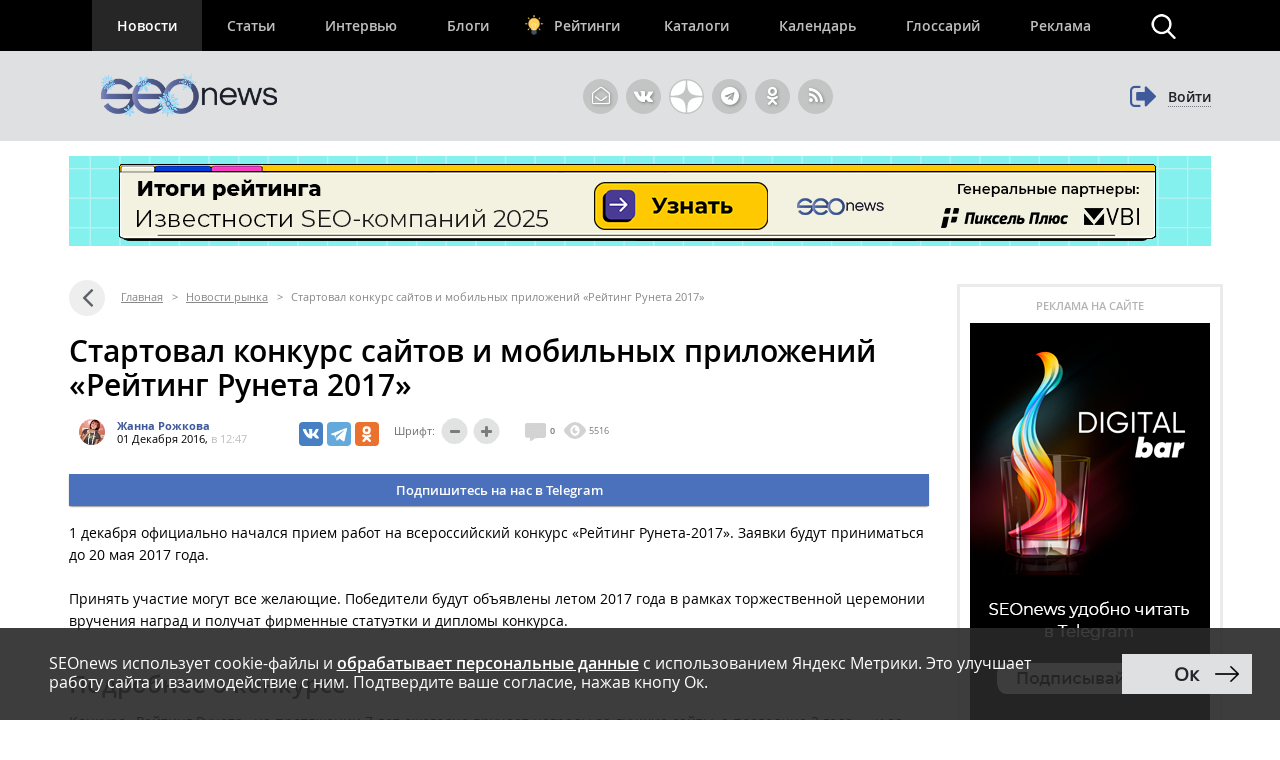

--- FILE ---
content_type: text/html; charset=UTF-8
request_url: https://www.seonews.ru/events/ajax-art.php
body_size: 2017
content:

	["marketologi-zhdut-novykh-rossiyskikh-reklamnykh-platform-v-2026-godu-opros-mts-adtech","v-messendzhere-max-stala-dostupna-zapis-k-vrachu","alfa-bank-vozglavil-reyting-rabotodateley-2025-goda-operediv-vtb-i-kh5-group","yandeks-zapustil-premiyu-yandex-b2b-tech-awards-2026","birzhevaya-model-monetizatsii-rsya-stala-dostupna-dlya-telegram-kanalov-iz-kazakhstana-uzbekistana-belarusi-i-turtsii","v-yandeks-kartakh-poyavilas-vozmozhnost-delitsya-svoey-geopozitsiey-v-realnom-vremeni","google-vnedril-ii-model-gemini-3-pro-v-poisk-dlya-otvetov-na-slozhnye-zaprosy","reklamnyy-rynok-v-2026-godu-mozhet-vyrasti-na-6-15-prognoz-ekspertov","roskomnadzor-znachitelno-usilil-blokirovku-zapreshchennogo-kontenta-","semeynyy-kontent-voshel-v-top-3-trendov-2025-goda-oblako-mail-ru-zafiksirovalo-bum-tsifrovoy-nostalgii","vk-i-open-data-science-provedut-data-yelku-v-moskve-i-sankt-peterburge","messendzher-max-nachnet-preduprezhdat-o-vyzovakh-s-neizvestnykh-nomerov","roskomnadzor-vlozhit-2-3-mlrd-rubley-v-mashinnoe-obuchenie-dlya-filtratsii-interneta","v-top-zaprosov-wikipedia-voshli-umershie-tramp-i-koroleva-elizaveta-ii","rutube-vvodit-sistemu-urovney-dlya-avtorov-kontenta","platforma-vk-adblogger-podvela-itogi-2025-goda-spros-na-reklamu-u-avtorov-rastet","yandeks-market-obedinil-razdely-otzyvy-i-otzyvy-za-bally-na-odnoy-stranitse","minekonomrazvitiya-planiruet-zapustit-reestr-tsifrovykh-platform","sbor-3-sostavil-7-8-mlrd-rub-po-itogam-dvukh-kvartalov-2025-goda","pochti-polovina-predprinimateley-rossii-sdelaet-stavku-na-onlayn-dlya-rosta-v-regionakh-v-2026-godu","pochta-mail-rasskazala-o-samykh-rasprostranennykh-kategoriyakh-spama","openai-zapustila-beta-testirovanie-ii-perevodchika-chatgpt-translate","apple-zaregistrirovala-v-rossii-tovarnyy-znak","ord-ot-wildberries-zapustitsya-sovsem-skoro","auditoriya-telegram-kanalov-krupnykh-rossiyskikh-smi-vyrosla-v-6-raz","smi-prognoziruyut-poteryu-poloviny-poiskovogo-trafika-iz-za-iskusstvennogo-intellekta","mts-nazval-samye-populyarnye-smartfony-za-2025-god","v-makh-zafiksirovano-85-mln-polzovateley-v-yanvare-2026","yandeks-obuchil-alisu-ai-podbirat-tovary-pryamo-v-chate-s-polzovatelem","molodezh-v-novogodnie-prazdniki-polzovalas-mobilnym-internetom-rezhe-ostalnykh-rossiyan-issledovanie-megafona","google-zapuskaet-pokupki-v-gemini-s-walmart-i-drugimi-reteylerami","moda-diy-i-tovary-dlya-doma-voshli-top-3-kategorii-pokupok-v-yandeks-ritme-v-2025-godu","google-integriruet-bazovye-poiskovye-signaly-v-svoi-sistemy-ii","reklamodateli-vk-reklamy-smogut-izmeryat-vliyanie-kampaniy-na-imidzh-brenda","dzhon-myuller-otvetil-kak-seo-spetsialistu-raspredelyat-resursy-mezhdu-poiskom-google-i-ai","deepseek-vypustit-novuyu-model-ii-deepseek-v4","s-1-yanvarya-2026-goda-izmenilis-trebovaniya-dlya-polucheniya-gosakkreditatsii-v-it","yandeks-direkt-prines-brendam-26-mlrd-pokazov-v-telegram","v-poiske-yandeksa-poyavilis-tsenovye-podskazki-ok-tsena-dlya-lekarstv-kosmetiki-i-parfyumerii","yandeks-kit-rasskazal-chto-novogo-poyavitsya-na-platforme-v-nachale-2026-goda","yandeks-predstavil-novoe-reklamnoe-podrazdelenie-plyus-adtech","google-zavershil-obnovlenie-osnovnogo-algoritma-december-2025-core-update","obem-prodazh-razrabotchikov-po-za-god-vyros-na-tret-issledovanie-vshe","yandeks-snova-zapustil-yandeks-radio-no-v-novom-formate","v-messendzhere-makh-zaregistrirovalos-80-mln-polzovateley","google-zaberet-svoi-starye-servery-iz-rossii","yandeks-mozhet-stat-tekhnicheskim-posrednikom-v-peredache-dannykh-dlya-mediascope","brandlab-predstavila-reyting-100-samykh-dorogikh-brendov-rossii","alisa-ai-nauchilas-pereodevat-lyudey-na-foto-i-sozdavat-novogodnie-otkrytki","openai-rassmatrivaet-vozmozhnost-dobavit-reklamu-v-otvety-chatgpt","google-vpervye-razreshil-izmenit-adres-pochty-gmail-v-uchetnykh-zapisyakh","vk-reklama-otkryvaet-dostup-k-formatu-universalnaya-zapis","iskusstvennyy-intellekt-yandeks-marketa-nachal-vyyavlyat-podozritelnye-zakazy-v-pvz","dolya-nalogovykh-otchisleniy-it-otrasli-rastet-bystree-chem-po-ekonomike-v-tselom","yandeks-integriroval-alisu-ai-v-poisk-mobilnogo-prilozheniya","davlenie-ii-47-krupneyshikh-kompaniy-planiruet-sokrashcheniya-v-marketingovykh-otdelakh","gosduma-ne-rassmatrivaet-zapret-vpn-servisov-na-2026-god","vk-reklama-uvelichila-limit-simvolov-dlya-lid-form","yandeks-market-zapustil-instrument-dlya-generatsii-opisaniy-tovarov-s-pomoshchyu-ii","workspace-predstavil-dannye-o-vyruchke-didzhital-agentstv-i-seo-kompaniy"]



--- FILE ---
content_type: text/html; charset=UTF-8
request_url: https://www.seonews.ru/xcom/ajax.php
body_size: 834
content:
<div class="xcom-result">
<div class="xcom-success-flag">1</div>
<div class="xcom-form-data">
	
<div class="xcom-allaround-form">
	<form>
		<input type="hidden" name="p" value="0">
		<input type="hidden" name="m" value="169038">
		<input type="hidden" name="mib" value="12">
			
		<div class="xcom-allaround-form-errors-list"></div>
		<div class="xcom-allaround-form-success-list"></div>
			
		<div class="xcom-allaround-form-avatar">
			<img src="">
		</div>
		<div class="xcom-allaround-form-field-main-wrapper">
			<div class="xcom-allaround-form-field-main"><textarea placeholder="Начать обсуждение" name="message" class="xcom-empty"></textarea></div>
			<div class="xcom-allaround-form-files-upload-init-wrapper">
				<div class="xcom-allaround-form-files-upload-init"></div>
			</div>
					</div>
		<div class="xcom-allaround-form-hidden-on-start" >
			
						<div class="xcom-allaround-form-auth-wrapper">
				<div class="xcom-allaround-form-auth-socserv-wrapper">
					<div class="xcom-allaround-form-auth-socserv-caption">Войти, используя:</div>
					<div class="xcom-allaround-form-auth-socserv">
						<span class="xcom-allaround-form-auth-socserv-vk">&nbsp;</span>
<!--						<span class="xcom-allaround-form-auth-socserv-fb">&nbsp;</span>-->
<!--						<span class="xcom-allaround-form-auth-socserv-tw">&nbsp;</span>-->
											</div>
				</div>
				
			</div><div class="xcom-allaround-form-other-fields-wrapper">
								<div class="xcom-allaround-form-other-fields-caption">Или выберите имя: <span class="xcom-allaround-form-other-fields-q" title="Адрес Вашей электронной почты в безопасности у нас.<br>Он будет использоваться только для модерации и некоторых уведомлений."></span></div>
				<div class="xcom-allaround-form-other-field"><input type="text" placeholder="Имя" name="name" title="Выберите имя" value="Гость"></div>
				<div class="xcom-allaround-form-other-field xcom-not-for-guest" ><input type="text" placeholder="Электронная почта" name="email" value="" title="Введите адрес электронной почты"></div>
				<div class="xcom-allaround-form-other-field xcom-not-for-guest" ><input type="password" placeholder="Пароль" name="password" title="Введите пароль"><div class="xcom-allaround-form-other-field-description">Используйте для пароля только буквы латинского алфавита и цифры от 0 до 9. Длина пароля должна быть не менее шести символов.</div></div>
											</div><div class="xcom-allaround-form-submit-wrapper">
				<input type="submit" name="do_submit" class="xcom-allaround-form-submit" value="Отправить">
			</div>
		</div>
		<!--
		<div>
		Кэш не использован		</div>
		-->
	</form>
	
</div>
</div>
		</div>


--- FILE ---
content_type: text/html; charset=utf-8
request_url: https://www.google.com/recaptcha/api2/anchor?ar=1&k=6LefpqggAAAAAFhlRSremqZObPaX9g_Nc59X4V80&co=aHR0cHM6Ly93d3cuc2VvbmV3cy5ydTo0NDM.&hl=en&v=PoyoqOPhxBO7pBk68S4YbpHZ&size=invisible&anchor-ms=20000&execute-ms=30000&cb=cbxcdalhetze
body_size: 48839
content:
<!DOCTYPE HTML><html dir="ltr" lang="en"><head><meta http-equiv="Content-Type" content="text/html; charset=UTF-8">
<meta http-equiv="X-UA-Compatible" content="IE=edge">
<title>reCAPTCHA</title>
<style type="text/css">
/* cyrillic-ext */
@font-face {
  font-family: 'Roboto';
  font-style: normal;
  font-weight: 400;
  font-stretch: 100%;
  src: url(//fonts.gstatic.com/s/roboto/v48/KFO7CnqEu92Fr1ME7kSn66aGLdTylUAMa3GUBHMdazTgWw.woff2) format('woff2');
  unicode-range: U+0460-052F, U+1C80-1C8A, U+20B4, U+2DE0-2DFF, U+A640-A69F, U+FE2E-FE2F;
}
/* cyrillic */
@font-face {
  font-family: 'Roboto';
  font-style: normal;
  font-weight: 400;
  font-stretch: 100%;
  src: url(//fonts.gstatic.com/s/roboto/v48/KFO7CnqEu92Fr1ME7kSn66aGLdTylUAMa3iUBHMdazTgWw.woff2) format('woff2');
  unicode-range: U+0301, U+0400-045F, U+0490-0491, U+04B0-04B1, U+2116;
}
/* greek-ext */
@font-face {
  font-family: 'Roboto';
  font-style: normal;
  font-weight: 400;
  font-stretch: 100%;
  src: url(//fonts.gstatic.com/s/roboto/v48/KFO7CnqEu92Fr1ME7kSn66aGLdTylUAMa3CUBHMdazTgWw.woff2) format('woff2');
  unicode-range: U+1F00-1FFF;
}
/* greek */
@font-face {
  font-family: 'Roboto';
  font-style: normal;
  font-weight: 400;
  font-stretch: 100%;
  src: url(//fonts.gstatic.com/s/roboto/v48/KFO7CnqEu92Fr1ME7kSn66aGLdTylUAMa3-UBHMdazTgWw.woff2) format('woff2');
  unicode-range: U+0370-0377, U+037A-037F, U+0384-038A, U+038C, U+038E-03A1, U+03A3-03FF;
}
/* math */
@font-face {
  font-family: 'Roboto';
  font-style: normal;
  font-weight: 400;
  font-stretch: 100%;
  src: url(//fonts.gstatic.com/s/roboto/v48/KFO7CnqEu92Fr1ME7kSn66aGLdTylUAMawCUBHMdazTgWw.woff2) format('woff2');
  unicode-range: U+0302-0303, U+0305, U+0307-0308, U+0310, U+0312, U+0315, U+031A, U+0326-0327, U+032C, U+032F-0330, U+0332-0333, U+0338, U+033A, U+0346, U+034D, U+0391-03A1, U+03A3-03A9, U+03B1-03C9, U+03D1, U+03D5-03D6, U+03F0-03F1, U+03F4-03F5, U+2016-2017, U+2034-2038, U+203C, U+2040, U+2043, U+2047, U+2050, U+2057, U+205F, U+2070-2071, U+2074-208E, U+2090-209C, U+20D0-20DC, U+20E1, U+20E5-20EF, U+2100-2112, U+2114-2115, U+2117-2121, U+2123-214F, U+2190, U+2192, U+2194-21AE, U+21B0-21E5, U+21F1-21F2, U+21F4-2211, U+2213-2214, U+2216-22FF, U+2308-230B, U+2310, U+2319, U+231C-2321, U+2336-237A, U+237C, U+2395, U+239B-23B7, U+23D0, U+23DC-23E1, U+2474-2475, U+25AF, U+25B3, U+25B7, U+25BD, U+25C1, U+25CA, U+25CC, U+25FB, U+266D-266F, U+27C0-27FF, U+2900-2AFF, U+2B0E-2B11, U+2B30-2B4C, U+2BFE, U+3030, U+FF5B, U+FF5D, U+1D400-1D7FF, U+1EE00-1EEFF;
}
/* symbols */
@font-face {
  font-family: 'Roboto';
  font-style: normal;
  font-weight: 400;
  font-stretch: 100%;
  src: url(//fonts.gstatic.com/s/roboto/v48/KFO7CnqEu92Fr1ME7kSn66aGLdTylUAMaxKUBHMdazTgWw.woff2) format('woff2');
  unicode-range: U+0001-000C, U+000E-001F, U+007F-009F, U+20DD-20E0, U+20E2-20E4, U+2150-218F, U+2190, U+2192, U+2194-2199, U+21AF, U+21E6-21F0, U+21F3, U+2218-2219, U+2299, U+22C4-22C6, U+2300-243F, U+2440-244A, U+2460-24FF, U+25A0-27BF, U+2800-28FF, U+2921-2922, U+2981, U+29BF, U+29EB, U+2B00-2BFF, U+4DC0-4DFF, U+FFF9-FFFB, U+10140-1018E, U+10190-1019C, U+101A0, U+101D0-101FD, U+102E0-102FB, U+10E60-10E7E, U+1D2C0-1D2D3, U+1D2E0-1D37F, U+1F000-1F0FF, U+1F100-1F1AD, U+1F1E6-1F1FF, U+1F30D-1F30F, U+1F315, U+1F31C, U+1F31E, U+1F320-1F32C, U+1F336, U+1F378, U+1F37D, U+1F382, U+1F393-1F39F, U+1F3A7-1F3A8, U+1F3AC-1F3AF, U+1F3C2, U+1F3C4-1F3C6, U+1F3CA-1F3CE, U+1F3D4-1F3E0, U+1F3ED, U+1F3F1-1F3F3, U+1F3F5-1F3F7, U+1F408, U+1F415, U+1F41F, U+1F426, U+1F43F, U+1F441-1F442, U+1F444, U+1F446-1F449, U+1F44C-1F44E, U+1F453, U+1F46A, U+1F47D, U+1F4A3, U+1F4B0, U+1F4B3, U+1F4B9, U+1F4BB, U+1F4BF, U+1F4C8-1F4CB, U+1F4D6, U+1F4DA, U+1F4DF, U+1F4E3-1F4E6, U+1F4EA-1F4ED, U+1F4F7, U+1F4F9-1F4FB, U+1F4FD-1F4FE, U+1F503, U+1F507-1F50B, U+1F50D, U+1F512-1F513, U+1F53E-1F54A, U+1F54F-1F5FA, U+1F610, U+1F650-1F67F, U+1F687, U+1F68D, U+1F691, U+1F694, U+1F698, U+1F6AD, U+1F6B2, U+1F6B9-1F6BA, U+1F6BC, U+1F6C6-1F6CF, U+1F6D3-1F6D7, U+1F6E0-1F6EA, U+1F6F0-1F6F3, U+1F6F7-1F6FC, U+1F700-1F7FF, U+1F800-1F80B, U+1F810-1F847, U+1F850-1F859, U+1F860-1F887, U+1F890-1F8AD, U+1F8B0-1F8BB, U+1F8C0-1F8C1, U+1F900-1F90B, U+1F93B, U+1F946, U+1F984, U+1F996, U+1F9E9, U+1FA00-1FA6F, U+1FA70-1FA7C, U+1FA80-1FA89, U+1FA8F-1FAC6, U+1FACE-1FADC, U+1FADF-1FAE9, U+1FAF0-1FAF8, U+1FB00-1FBFF;
}
/* vietnamese */
@font-face {
  font-family: 'Roboto';
  font-style: normal;
  font-weight: 400;
  font-stretch: 100%;
  src: url(//fonts.gstatic.com/s/roboto/v48/KFO7CnqEu92Fr1ME7kSn66aGLdTylUAMa3OUBHMdazTgWw.woff2) format('woff2');
  unicode-range: U+0102-0103, U+0110-0111, U+0128-0129, U+0168-0169, U+01A0-01A1, U+01AF-01B0, U+0300-0301, U+0303-0304, U+0308-0309, U+0323, U+0329, U+1EA0-1EF9, U+20AB;
}
/* latin-ext */
@font-face {
  font-family: 'Roboto';
  font-style: normal;
  font-weight: 400;
  font-stretch: 100%;
  src: url(//fonts.gstatic.com/s/roboto/v48/KFO7CnqEu92Fr1ME7kSn66aGLdTylUAMa3KUBHMdazTgWw.woff2) format('woff2');
  unicode-range: U+0100-02BA, U+02BD-02C5, U+02C7-02CC, U+02CE-02D7, U+02DD-02FF, U+0304, U+0308, U+0329, U+1D00-1DBF, U+1E00-1E9F, U+1EF2-1EFF, U+2020, U+20A0-20AB, U+20AD-20C0, U+2113, U+2C60-2C7F, U+A720-A7FF;
}
/* latin */
@font-face {
  font-family: 'Roboto';
  font-style: normal;
  font-weight: 400;
  font-stretch: 100%;
  src: url(//fonts.gstatic.com/s/roboto/v48/KFO7CnqEu92Fr1ME7kSn66aGLdTylUAMa3yUBHMdazQ.woff2) format('woff2');
  unicode-range: U+0000-00FF, U+0131, U+0152-0153, U+02BB-02BC, U+02C6, U+02DA, U+02DC, U+0304, U+0308, U+0329, U+2000-206F, U+20AC, U+2122, U+2191, U+2193, U+2212, U+2215, U+FEFF, U+FFFD;
}
/* cyrillic-ext */
@font-face {
  font-family: 'Roboto';
  font-style: normal;
  font-weight: 500;
  font-stretch: 100%;
  src: url(//fonts.gstatic.com/s/roboto/v48/KFO7CnqEu92Fr1ME7kSn66aGLdTylUAMa3GUBHMdazTgWw.woff2) format('woff2');
  unicode-range: U+0460-052F, U+1C80-1C8A, U+20B4, U+2DE0-2DFF, U+A640-A69F, U+FE2E-FE2F;
}
/* cyrillic */
@font-face {
  font-family: 'Roboto';
  font-style: normal;
  font-weight: 500;
  font-stretch: 100%;
  src: url(//fonts.gstatic.com/s/roboto/v48/KFO7CnqEu92Fr1ME7kSn66aGLdTylUAMa3iUBHMdazTgWw.woff2) format('woff2');
  unicode-range: U+0301, U+0400-045F, U+0490-0491, U+04B0-04B1, U+2116;
}
/* greek-ext */
@font-face {
  font-family: 'Roboto';
  font-style: normal;
  font-weight: 500;
  font-stretch: 100%;
  src: url(//fonts.gstatic.com/s/roboto/v48/KFO7CnqEu92Fr1ME7kSn66aGLdTylUAMa3CUBHMdazTgWw.woff2) format('woff2');
  unicode-range: U+1F00-1FFF;
}
/* greek */
@font-face {
  font-family: 'Roboto';
  font-style: normal;
  font-weight: 500;
  font-stretch: 100%;
  src: url(//fonts.gstatic.com/s/roboto/v48/KFO7CnqEu92Fr1ME7kSn66aGLdTylUAMa3-UBHMdazTgWw.woff2) format('woff2');
  unicode-range: U+0370-0377, U+037A-037F, U+0384-038A, U+038C, U+038E-03A1, U+03A3-03FF;
}
/* math */
@font-face {
  font-family: 'Roboto';
  font-style: normal;
  font-weight: 500;
  font-stretch: 100%;
  src: url(//fonts.gstatic.com/s/roboto/v48/KFO7CnqEu92Fr1ME7kSn66aGLdTylUAMawCUBHMdazTgWw.woff2) format('woff2');
  unicode-range: U+0302-0303, U+0305, U+0307-0308, U+0310, U+0312, U+0315, U+031A, U+0326-0327, U+032C, U+032F-0330, U+0332-0333, U+0338, U+033A, U+0346, U+034D, U+0391-03A1, U+03A3-03A9, U+03B1-03C9, U+03D1, U+03D5-03D6, U+03F0-03F1, U+03F4-03F5, U+2016-2017, U+2034-2038, U+203C, U+2040, U+2043, U+2047, U+2050, U+2057, U+205F, U+2070-2071, U+2074-208E, U+2090-209C, U+20D0-20DC, U+20E1, U+20E5-20EF, U+2100-2112, U+2114-2115, U+2117-2121, U+2123-214F, U+2190, U+2192, U+2194-21AE, U+21B0-21E5, U+21F1-21F2, U+21F4-2211, U+2213-2214, U+2216-22FF, U+2308-230B, U+2310, U+2319, U+231C-2321, U+2336-237A, U+237C, U+2395, U+239B-23B7, U+23D0, U+23DC-23E1, U+2474-2475, U+25AF, U+25B3, U+25B7, U+25BD, U+25C1, U+25CA, U+25CC, U+25FB, U+266D-266F, U+27C0-27FF, U+2900-2AFF, U+2B0E-2B11, U+2B30-2B4C, U+2BFE, U+3030, U+FF5B, U+FF5D, U+1D400-1D7FF, U+1EE00-1EEFF;
}
/* symbols */
@font-face {
  font-family: 'Roboto';
  font-style: normal;
  font-weight: 500;
  font-stretch: 100%;
  src: url(//fonts.gstatic.com/s/roboto/v48/KFO7CnqEu92Fr1ME7kSn66aGLdTylUAMaxKUBHMdazTgWw.woff2) format('woff2');
  unicode-range: U+0001-000C, U+000E-001F, U+007F-009F, U+20DD-20E0, U+20E2-20E4, U+2150-218F, U+2190, U+2192, U+2194-2199, U+21AF, U+21E6-21F0, U+21F3, U+2218-2219, U+2299, U+22C4-22C6, U+2300-243F, U+2440-244A, U+2460-24FF, U+25A0-27BF, U+2800-28FF, U+2921-2922, U+2981, U+29BF, U+29EB, U+2B00-2BFF, U+4DC0-4DFF, U+FFF9-FFFB, U+10140-1018E, U+10190-1019C, U+101A0, U+101D0-101FD, U+102E0-102FB, U+10E60-10E7E, U+1D2C0-1D2D3, U+1D2E0-1D37F, U+1F000-1F0FF, U+1F100-1F1AD, U+1F1E6-1F1FF, U+1F30D-1F30F, U+1F315, U+1F31C, U+1F31E, U+1F320-1F32C, U+1F336, U+1F378, U+1F37D, U+1F382, U+1F393-1F39F, U+1F3A7-1F3A8, U+1F3AC-1F3AF, U+1F3C2, U+1F3C4-1F3C6, U+1F3CA-1F3CE, U+1F3D4-1F3E0, U+1F3ED, U+1F3F1-1F3F3, U+1F3F5-1F3F7, U+1F408, U+1F415, U+1F41F, U+1F426, U+1F43F, U+1F441-1F442, U+1F444, U+1F446-1F449, U+1F44C-1F44E, U+1F453, U+1F46A, U+1F47D, U+1F4A3, U+1F4B0, U+1F4B3, U+1F4B9, U+1F4BB, U+1F4BF, U+1F4C8-1F4CB, U+1F4D6, U+1F4DA, U+1F4DF, U+1F4E3-1F4E6, U+1F4EA-1F4ED, U+1F4F7, U+1F4F9-1F4FB, U+1F4FD-1F4FE, U+1F503, U+1F507-1F50B, U+1F50D, U+1F512-1F513, U+1F53E-1F54A, U+1F54F-1F5FA, U+1F610, U+1F650-1F67F, U+1F687, U+1F68D, U+1F691, U+1F694, U+1F698, U+1F6AD, U+1F6B2, U+1F6B9-1F6BA, U+1F6BC, U+1F6C6-1F6CF, U+1F6D3-1F6D7, U+1F6E0-1F6EA, U+1F6F0-1F6F3, U+1F6F7-1F6FC, U+1F700-1F7FF, U+1F800-1F80B, U+1F810-1F847, U+1F850-1F859, U+1F860-1F887, U+1F890-1F8AD, U+1F8B0-1F8BB, U+1F8C0-1F8C1, U+1F900-1F90B, U+1F93B, U+1F946, U+1F984, U+1F996, U+1F9E9, U+1FA00-1FA6F, U+1FA70-1FA7C, U+1FA80-1FA89, U+1FA8F-1FAC6, U+1FACE-1FADC, U+1FADF-1FAE9, U+1FAF0-1FAF8, U+1FB00-1FBFF;
}
/* vietnamese */
@font-face {
  font-family: 'Roboto';
  font-style: normal;
  font-weight: 500;
  font-stretch: 100%;
  src: url(//fonts.gstatic.com/s/roboto/v48/KFO7CnqEu92Fr1ME7kSn66aGLdTylUAMa3OUBHMdazTgWw.woff2) format('woff2');
  unicode-range: U+0102-0103, U+0110-0111, U+0128-0129, U+0168-0169, U+01A0-01A1, U+01AF-01B0, U+0300-0301, U+0303-0304, U+0308-0309, U+0323, U+0329, U+1EA0-1EF9, U+20AB;
}
/* latin-ext */
@font-face {
  font-family: 'Roboto';
  font-style: normal;
  font-weight: 500;
  font-stretch: 100%;
  src: url(//fonts.gstatic.com/s/roboto/v48/KFO7CnqEu92Fr1ME7kSn66aGLdTylUAMa3KUBHMdazTgWw.woff2) format('woff2');
  unicode-range: U+0100-02BA, U+02BD-02C5, U+02C7-02CC, U+02CE-02D7, U+02DD-02FF, U+0304, U+0308, U+0329, U+1D00-1DBF, U+1E00-1E9F, U+1EF2-1EFF, U+2020, U+20A0-20AB, U+20AD-20C0, U+2113, U+2C60-2C7F, U+A720-A7FF;
}
/* latin */
@font-face {
  font-family: 'Roboto';
  font-style: normal;
  font-weight: 500;
  font-stretch: 100%;
  src: url(//fonts.gstatic.com/s/roboto/v48/KFO7CnqEu92Fr1ME7kSn66aGLdTylUAMa3yUBHMdazQ.woff2) format('woff2');
  unicode-range: U+0000-00FF, U+0131, U+0152-0153, U+02BB-02BC, U+02C6, U+02DA, U+02DC, U+0304, U+0308, U+0329, U+2000-206F, U+20AC, U+2122, U+2191, U+2193, U+2212, U+2215, U+FEFF, U+FFFD;
}
/* cyrillic-ext */
@font-face {
  font-family: 'Roboto';
  font-style: normal;
  font-weight: 900;
  font-stretch: 100%;
  src: url(//fonts.gstatic.com/s/roboto/v48/KFO7CnqEu92Fr1ME7kSn66aGLdTylUAMa3GUBHMdazTgWw.woff2) format('woff2');
  unicode-range: U+0460-052F, U+1C80-1C8A, U+20B4, U+2DE0-2DFF, U+A640-A69F, U+FE2E-FE2F;
}
/* cyrillic */
@font-face {
  font-family: 'Roboto';
  font-style: normal;
  font-weight: 900;
  font-stretch: 100%;
  src: url(//fonts.gstatic.com/s/roboto/v48/KFO7CnqEu92Fr1ME7kSn66aGLdTylUAMa3iUBHMdazTgWw.woff2) format('woff2');
  unicode-range: U+0301, U+0400-045F, U+0490-0491, U+04B0-04B1, U+2116;
}
/* greek-ext */
@font-face {
  font-family: 'Roboto';
  font-style: normal;
  font-weight: 900;
  font-stretch: 100%;
  src: url(//fonts.gstatic.com/s/roboto/v48/KFO7CnqEu92Fr1ME7kSn66aGLdTylUAMa3CUBHMdazTgWw.woff2) format('woff2');
  unicode-range: U+1F00-1FFF;
}
/* greek */
@font-face {
  font-family: 'Roboto';
  font-style: normal;
  font-weight: 900;
  font-stretch: 100%;
  src: url(//fonts.gstatic.com/s/roboto/v48/KFO7CnqEu92Fr1ME7kSn66aGLdTylUAMa3-UBHMdazTgWw.woff2) format('woff2');
  unicode-range: U+0370-0377, U+037A-037F, U+0384-038A, U+038C, U+038E-03A1, U+03A3-03FF;
}
/* math */
@font-face {
  font-family: 'Roboto';
  font-style: normal;
  font-weight: 900;
  font-stretch: 100%;
  src: url(//fonts.gstatic.com/s/roboto/v48/KFO7CnqEu92Fr1ME7kSn66aGLdTylUAMawCUBHMdazTgWw.woff2) format('woff2');
  unicode-range: U+0302-0303, U+0305, U+0307-0308, U+0310, U+0312, U+0315, U+031A, U+0326-0327, U+032C, U+032F-0330, U+0332-0333, U+0338, U+033A, U+0346, U+034D, U+0391-03A1, U+03A3-03A9, U+03B1-03C9, U+03D1, U+03D5-03D6, U+03F0-03F1, U+03F4-03F5, U+2016-2017, U+2034-2038, U+203C, U+2040, U+2043, U+2047, U+2050, U+2057, U+205F, U+2070-2071, U+2074-208E, U+2090-209C, U+20D0-20DC, U+20E1, U+20E5-20EF, U+2100-2112, U+2114-2115, U+2117-2121, U+2123-214F, U+2190, U+2192, U+2194-21AE, U+21B0-21E5, U+21F1-21F2, U+21F4-2211, U+2213-2214, U+2216-22FF, U+2308-230B, U+2310, U+2319, U+231C-2321, U+2336-237A, U+237C, U+2395, U+239B-23B7, U+23D0, U+23DC-23E1, U+2474-2475, U+25AF, U+25B3, U+25B7, U+25BD, U+25C1, U+25CA, U+25CC, U+25FB, U+266D-266F, U+27C0-27FF, U+2900-2AFF, U+2B0E-2B11, U+2B30-2B4C, U+2BFE, U+3030, U+FF5B, U+FF5D, U+1D400-1D7FF, U+1EE00-1EEFF;
}
/* symbols */
@font-face {
  font-family: 'Roboto';
  font-style: normal;
  font-weight: 900;
  font-stretch: 100%;
  src: url(//fonts.gstatic.com/s/roboto/v48/KFO7CnqEu92Fr1ME7kSn66aGLdTylUAMaxKUBHMdazTgWw.woff2) format('woff2');
  unicode-range: U+0001-000C, U+000E-001F, U+007F-009F, U+20DD-20E0, U+20E2-20E4, U+2150-218F, U+2190, U+2192, U+2194-2199, U+21AF, U+21E6-21F0, U+21F3, U+2218-2219, U+2299, U+22C4-22C6, U+2300-243F, U+2440-244A, U+2460-24FF, U+25A0-27BF, U+2800-28FF, U+2921-2922, U+2981, U+29BF, U+29EB, U+2B00-2BFF, U+4DC0-4DFF, U+FFF9-FFFB, U+10140-1018E, U+10190-1019C, U+101A0, U+101D0-101FD, U+102E0-102FB, U+10E60-10E7E, U+1D2C0-1D2D3, U+1D2E0-1D37F, U+1F000-1F0FF, U+1F100-1F1AD, U+1F1E6-1F1FF, U+1F30D-1F30F, U+1F315, U+1F31C, U+1F31E, U+1F320-1F32C, U+1F336, U+1F378, U+1F37D, U+1F382, U+1F393-1F39F, U+1F3A7-1F3A8, U+1F3AC-1F3AF, U+1F3C2, U+1F3C4-1F3C6, U+1F3CA-1F3CE, U+1F3D4-1F3E0, U+1F3ED, U+1F3F1-1F3F3, U+1F3F5-1F3F7, U+1F408, U+1F415, U+1F41F, U+1F426, U+1F43F, U+1F441-1F442, U+1F444, U+1F446-1F449, U+1F44C-1F44E, U+1F453, U+1F46A, U+1F47D, U+1F4A3, U+1F4B0, U+1F4B3, U+1F4B9, U+1F4BB, U+1F4BF, U+1F4C8-1F4CB, U+1F4D6, U+1F4DA, U+1F4DF, U+1F4E3-1F4E6, U+1F4EA-1F4ED, U+1F4F7, U+1F4F9-1F4FB, U+1F4FD-1F4FE, U+1F503, U+1F507-1F50B, U+1F50D, U+1F512-1F513, U+1F53E-1F54A, U+1F54F-1F5FA, U+1F610, U+1F650-1F67F, U+1F687, U+1F68D, U+1F691, U+1F694, U+1F698, U+1F6AD, U+1F6B2, U+1F6B9-1F6BA, U+1F6BC, U+1F6C6-1F6CF, U+1F6D3-1F6D7, U+1F6E0-1F6EA, U+1F6F0-1F6F3, U+1F6F7-1F6FC, U+1F700-1F7FF, U+1F800-1F80B, U+1F810-1F847, U+1F850-1F859, U+1F860-1F887, U+1F890-1F8AD, U+1F8B0-1F8BB, U+1F8C0-1F8C1, U+1F900-1F90B, U+1F93B, U+1F946, U+1F984, U+1F996, U+1F9E9, U+1FA00-1FA6F, U+1FA70-1FA7C, U+1FA80-1FA89, U+1FA8F-1FAC6, U+1FACE-1FADC, U+1FADF-1FAE9, U+1FAF0-1FAF8, U+1FB00-1FBFF;
}
/* vietnamese */
@font-face {
  font-family: 'Roboto';
  font-style: normal;
  font-weight: 900;
  font-stretch: 100%;
  src: url(//fonts.gstatic.com/s/roboto/v48/KFO7CnqEu92Fr1ME7kSn66aGLdTylUAMa3OUBHMdazTgWw.woff2) format('woff2');
  unicode-range: U+0102-0103, U+0110-0111, U+0128-0129, U+0168-0169, U+01A0-01A1, U+01AF-01B0, U+0300-0301, U+0303-0304, U+0308-0309, U+0323, U+0329, U+1EA0-1EF9, U+20AB;
}
/* latin-ext */
@font-face {
  font-family: 'Roboto';
  font-style: normal;
  font-weight: 900;
  font-stretch: 100%;
  src: url(//fonts.gstatic.com/s/roboto/v48/KFO7CnqEu92Fr1ME7kSn66aGLdTylUAMa3KUBHMdazTgWw.woff2) format('woff2');
  unicode-range: U+0100-02BA, U+02BD-02C5, U+02C7-02CC, U+02CE-02D7, U+02DD-02FF, U+0304, U+0308, U+0329, U+1D00-1DBF, U+1E00-1E9F, U+1EF2-1EFF, U+2020, U+20A0-20AB, U+20AD-20C0, U+2113, U+2C60-2C7F, U+A720-A7FF;
}
/* latin */
@font-face {
  font-family: 'Roboto';
  font-style: normal;
  font-weight: 900;
  font-stretch: 100%;
  src: url(//fonts.gstatic.com/s/roboto/v48/KFO7CnqEu92Fr1ME7kSn66aGLdTylUAMa3yUBHMdazQ.woff2) format('woff2');
  unicode-range: U+0000-00FF, U+0131, U+0152-0153, U+02BB-02BC, U+02C6, U+02DA, U+02DC, U+0304, U+0308, U+0329, U+2000-206F, U+20AC, U+2122, U+2191, U+2193, U+2212, U+2215, U+FEFF, U+FFFD;
}

</style>
<link rel="stylesheet" type="text/css" href="https://www.gstatic.com/recaptcha/releases/PoyoqOPhxBO7pBk68S4YbpHZ/styles__ltr.css">
<script nonce="p5PNO0smi8JUQxO1LCQ-iQ" type="text/javascript">window['__recaptcha_api'] = 'https://www.google.com/recaptcha/api2/';</script>
<script type="text/javascript" src="https://www.gstatic.com/recaptcha/releases/PoyoqOPhxBO7pBk68S4YbpHZ/recaptcha__en.js" nonce="p5PNO0smi8JUQxO1LCQ-iQ">
      
    </script></head>
<body><div id="rc-anchor-alert" class="rc-anchor-alert"></div>
<input type="hidden" id="recaptcha-token" value="[base64]">
<script type="text/javascript" nonce="p5PNO0smi8JUQxO1LCQ-iQ">
      recaptcha.anchor.Main.init("[\x22ainput\x22,[\x22bgdata\x22,\x22\x22,\[base64]/[base64]/[base64]/ZyhXLGgpOnEoW04sMjEsbF0sVywwKSxoKSxmYWxzZSxmYWxzZSl9Y2F0Y2goayl7RygzNTgsVyk/[base64]/[base64]/[base64]/[base64]/[base64]/[base64]/[base64]/bmV3IEJbT10oRFswXSk6dz09Mj9uZXcgQltPXShEWzBdLERbMV0pOnc9PTM/bmV3IEJbT10oRFswXSxEWzFdLERbMl0pOnc9PTQ/[base64]/[base64]/[base64]/[base64]/[base64]\\u003d\x22,\[base64]\x22,\x22w5Epw6xkw6LCocOBwq84w5LCkcKHwqnDjcK7EMOVw6oTQWJ2VsKpcmnCvmzChjLDl8KwX3oxwqtew48Tw73CrQBfw6XCg8K2wrctFMOjwq/DpCYBwoR2QkPCkGgyw5xWGCFERyXDmAtbN2Zbw5dHw6ZZw6HCg8OFw6fDpmjDoCdrw6HCkWRWWDvCmcOIeT8xw6l0TSbCosO3wrXDonvDmMKiwrxiw7TDkMOcDMKHw4Qqw5PDucO2QsKrAcK5w6/[base64]/[base64]/DthEHw5Ykw6hXwqnCkjQ0w54OwpVNw6TCjsKzwqtdGz10IH0dFWTCt1rCsMOEwqBWw4pVBcO5wr1/SAFyw4EKw7LDtcK2wpRgJGLDr8KPD8ObY8KZw6DCmMO5Pn/DtS0kAMKFbsOkwrbCunchLDgqFsOFR8KtIsKWwptmwqfCkMKRISrCnsKXwotpwrgLw7rChkAIw7s9Xxs8w7nCpl0nGXcbw7HDuHwJa2rDh8OmRxDDrsOqwoAnw69VcMOEbCNJR8OyA1dHw69mwrQLw5rDlcOkwqQXKSt8woVgO8Ozwo/Cgm1eRARAw5cvF3rChsKUwptKwpArwpHDs8K7w7kvwpp9wrDDtsKOw7fCpFXDs8KCdjFlOGdxwoZgwoB2U8Ozw7TDklUIKAzDlsKGwoJdwrwOVsKsw6tnfW7Ckz1Xwp0jwrbCnDHDlhYdw53Dr1HCnSHCqcO+w7o+OQ0ow61tEMKaYcKJw4/Cil7CszDCuS/DnsO5w63DgcKadcOtFcO/w5R+wo0WM0JXa8OMAcOHwpsreU5sFmw/asKXH2l0bgzDh8KDwrowwo4KNS3DvMOKRMOZFMKpw67DkcKPHCd4w7TCuzRGwo1PNsK8TsKgworCpmPCv8ORTcK6wqF9Zx/Ds8O+w4x/w4Elw5rCgsObRsKncCVsaMK9w6fCssOHwrYSTsO9w7vCm8KmbkBJYMKfwrgwwpYYRMOaw7wDw4keccOgw6MowqVaJ8Kewokgw5vDnwDDkXjClMKBw5YXwoLDgSjDrFxaXsK0w54qwonDtMK1wpzCjFXDu8K5w5cqbz/CpcOrw4LCml3DjcOywobDvhzDisKkYsOUZEQONWXDjBbDrMKTXsK6OsKjflRxYQ5aw6gmw6TCk8KIOcOBHMKDw7tMZw5ewqd/FxjDphlpWgrCmyTCj8KiwoXDm8OQw7NoAFbDuMKfw6nDiEkpwoIeFcKlw6LCiy/Cvhd4D8OCw5QKFGEHBMObBMKdLh7DoSvCsggcw5TCr1ZGw6fDr1Fuw5HDgj8lVicpPCbDlMKyEj1cXMKveCwuwoVMHzM9Y1YlKGgOw5/[base64]/[base64]/CuMO+bzlTfAXCtyrCmgTDucKVY8OJwpHCmcOOHCEhEz3CgCwwJQB4CsKmw50ewqQZYEkmFMOnwq0adcOfwr95ZMOkw7Yaw5vCpgnChS5TPcKjworCkMKew4DDi8Ozw4jDlMK2w6bCkMKyw4ZAw6B9LsOlSMKsw6Jsw47CkD97B0EzK8OSMhBdS8K2HiTDgBNle3Uiwq/CjsOIw4bCnMKdSsOTesKvW3Buw5pQwojCq2osb8OVW3fDllTCqcKIAULCjsKmDsOLUi9JFsOvC8OsFFPDsBRLwqgdwoIHRcOKw7TCs8K2wqrCnMOlw7QtwqRiw7TCo27Cv8OUwrDCtDHChsK9wq9Zc8KDBxHCpMO1NsKdRsKmwonCmR/ChMKyTsKULXsHw4XDn8Kjw70tK8Krw5/CljDDmMKkLMKvw6Jew4vDrsOCwqjCkwcMw6oNw7LDgcOIEcKEw5/[base64]/[base64]/DvGggN8KiLsKtw5EEw4A0JcKJEhjCmC0QfsOIw5dfwo5AZ315wr8QRHvClxjDpcKxw7BLTcKHd0TDpMO0w4XChATCscOAw67CpsOqTcKhLVPCmsKQw7nCnwAmZ2bDml/[base64]/Dp8KRwpDCv1jDkH9bX8OZTX1HfkzDvjx4wq7CnxHCqsOOGTo4w5MlelJ/w5jCgMOKMU3Dl2ULUsOJCMKfE8KyRsOtwoxqwpHCviA1GFbDh3bDmCHCmyFmecKiw7tcHMKMJgI2w4nDhMK0N11NTcOyDsK4wqTCpQ/[base64]/[base64]/Dnj0jwohwcABNKMOMw4/Ck05uZcK6w6/Dl1hMEz3CoR4iGcOJKcKnFAfDnMOMfsOgw4gZwpjDsxLDhRYFPC5rEFHDrsOeEGPDpcKdRsK7L2ABH8KFw69JYsKfw65hw7nCn0DCnMKbQz7CmATDgQXDpMK4w4AoacKVwrLCrMO/PcORworCiMOWwqADwpbDucOBZ2oew4nCi00yS1LCgsOVF8KkIVxbHcKRH8KPYGYcw70vNDrCqzXDuw3CicKbRsOXDcKRw6dhdk1ww5RXCsOlbDYgexzCqsOEw44vM0pWwotBwpPCmBfCt8O+w77DlGI5JzUlT20/[base64]/acOLB13CkcOAw5XDlMOLW2TDrlcGRcKqA2LDusOQw6Ipw7BEAz0YR8K/ecOvw6bCosO/w6bCoMOjw7fCpyTDqcKUw5J3MhnCvmvCkcK3K8OIw4jCjFJaw6/[base64]/wo4FwpfDh8KwH8OwQcKCw5jDmMOkWmpOw4jDhcKswolHw47CtDnCr8Ocw45YwrR9w47CqMO3wqk8aj3CuShhwoUxw7fDkcO4w6YQAFthwqZLw5LDiybCusK/w7wJwoRWwp4bTcOyw6jCtFhOwok/HElMw57DuXrCgCRTw6kTw7rCiFvCrjLDvMOww4tdNcOIwrLDqiIHasO2w4Qgw4BRasKvS8KMw7lKcz0bwrk3wocgBSl9w7cuw41bwq8iw5sKAzwHWBx1w5YaHwJnPcO2bWfDmFZxO1gTw51bPsOgDkDDlk3DlmdMdW/DvMK+wq9FbnjCt3PDm2nDvMOoN8OlZsO1woN9J8Kga8KVwqImwqzDl1ZwwoArJsO3wrnDssO3Q8ORW8OnYxHCuMKTZMOrw4s+w7BROz8dXMKcwrbCj0DDmmPDvUjDv8K8wodywrRswqbCjHpTJFhSw6RldzHCoSc6Ty/[base64]/[base64]/woTCq8KRw6PDscOkP8KeFDLDn8KwZRV1KcOiXDrDtsKmfcO3AQR6OMOTB2ADwpfDpDcGV8Ktw6Y3wqbCksKXwq7CvsKww57Cqy7CiV3CpMKGKzNHRiA6w47CiE/Dj1nCkC3CtMKpw70awpwFw6NRR2R8WTbCjXcVwocnw4Bww7nDlSjDnDfDu8KpE1Fbw4fDhMOcw4/CrC7CmcKfXsOow7NHwo0CcxJ6XcOrwrDDocOrw5nCjsOzKMKEMzXCmEV7wpzCtsK5B8KWwo81wrRUP8Olw6RQfUbCv8Opw7dpd8K8ARbCocO/cSVpU1oGZkjDvnljGlXDrcKEBlAoU8OnWcOxw7bCmnXCqcO9wrIpwoXDhhrDvcOyMGrDicKdXsKtKybDnnrDvhJRwr5Cw4oHwqrClH3DmcKpWGPCrcKzNFHDhwfDolwow77DvwcYwqMHw6jCuWkqwoItSMO3GMKqwqLDtzokw5/CscOfcsOewrtww5gewr7ComErF0/Cn07CscK3wrfDiwXCt1EIMV8jTcKWw7Jkwo/[base64]/Dg0hlw5M+woTCvhjCrgV4w5/CmCjDi8KGwqECDMOqw77Dt0rCrTzDusKgwrJ3DAEbw40bwq4SbsOFHMOWwrnCsTnCjGbChcKGSzkwTMKuwqTCosO/[base64]/w43DqQ5iw6/CpMKtRMOxTmI1S3snw6nDhizDnXE4UB7Dp8OuRsKQw78nw45ZJMOPwrfDkQDDrAJ5w4kffcOKXsKSw53Cj01cwp9QUTHDssKsw5nDsEXDusOJwqdMw60XSFrCinR/[base64]/MsK4EcKjNyQZF03Cjg1QwoE1XFPDu8KIE8Oyc8Krwo8Ewr3CsBkCwoLChcKcO8OjCDnCq8KUwplgYC7Cs8KvR3RJwoEgTcOsw6IXw6XCgyPCqQTCnxjDg8OLGcKDwrXCs3zDmMKXwq/DrwVTD8K0HsKpw6zDmUHDl8KkfMKjw5/[base64]/DnsOFwqpdA3w9L1EwVyZcVsO8woEjCwfCksOECsO1w78QfVbDtyjClFzCgMKowo/DhkFQW0wPw6RmKi/Dsgthw5snGMKsw4rDrUrCp8Omw7xrwqLCrsKmTMK1PkzCjcOjw5XDm8OFesOrw5DDg8KIw7YPw6UYwrZswoDCjcKLw6YaworDlMKOw5HCkXlXGMOuW8OtQXDCgm4Mw47DvmElw7PDmQRvwoQ6w7XCsQbDhjxbEMK3w6pFLsOwB8KxBMOWwrEsw5rCqRfCocOAIkk/EXfDlGjCsixEw659b8OPF38/T8Ojwq3CvEx1woxJwr/[base64]/DvyTChMODfiLCtxnDvcKRw7RADcKPOBJkw5nCsDrDpx7Cu8OzacOdwpfCpmM+HCTCugPDtSXDkzxeaWzCmMOpwp4iw4zDicKdRjvClBNlMkzDqMKcwo/[base64]/Cpj3Cv8OdIMOJw4ZlFX8hw5bCq1JUMELDglhmVQ4gwr0Mw6/Dn8KEwrRQEzMOJDk7w47DvkDCt0c7NMKLPjXDhsOvTivDpRnDqMK9Qh5/cMKHw5/DmUMxw67CvcOudsOSw5rCjMOhw7xfw4nDr8KoSS3Cv0pFwp7DpMOBw68HfAHDqcOVeMKEw6pFEsOUw6PCiMOJw4HCssOcGcOewrrDn8KBbhg0SgxNOWwGwp5lSB40Mn4qLMKHMsOZX0nDiMOaCWAww6TDlSnCvsK2AMOEIcOiwr/[base64]/[base64]/[base64]/[base64]/DrsOrM8KLFAvCgFTDucKGFsK7w5d5RsKkecKCw4bCnMOQwpQIacOkwrTDuwfCnMOPw7rDkcK3MWIPHzrDj3TDnSAsN8KqE1DCt8Orw44oOTkAw4TClsKufmnCmFpOwrbCnwJmKcK5KsO7w5AWwrlWTSsxwq3CvyHCjMKULlImRgEOHGnChsONdR7ChivCm0NhdMOgw6/ClcKNPxR8wqsOwq/CsxViVGjCiz1DwqlAwrVBVkEsNsOpwovCmsKXwpl2w5vDqsKMdxXCv8O+w4pqwrHCuVTCrcKbNSPCm8KAw51Rw4kSwojCqsKvwoEAw6rCv0PDvsOKwrBuMT3Ct8KbZ3TDiV4/[base64]/wpQ2wonDucK8wozCpMOIwrFUwq7DoMKPw6vDp8K1wr/[base64]/[base64]/SiYzwpN6bl3DtcKlBMKXfHrDiVjCsHgdFsOKwr8/Uk8rG0HCuMOFDGvCncOwwpxeY8KDwoPDtMOPY8OKYsKdwqjDpMKbwrbDqUx2wr/[base64]/BltbXMKpwrouw6xcYFIIBHXDqsKdTBQsehzDmcOuw4LDgQrCl8O/fDxgBwvDtcONKwTCmsOtw47DjSTDvC4oTcKnw4hswpbDpiM7wrTCmVZqDMO7w5d/w7pEw6NiSsKabsKOWMOZSsKhwowowpcBw6lfdMOVP8OKCsOiwoTCt8K/wpnDmDBZw6TCtGEYAcOyfcKIY8KqdMOpCAxfcMOjw7XDp8OIwr3CnsKTY1tEUMK+QGBrwqfDqMK2w7PCgsK+AcO8Fh11VQkpaFxST8OGVcKkwobCksKkwo0kw63ChsOIw7V7acOQT8OEfMO0wosGwp7DlsK5wpnDssOEw6IzO07DuU7CscOTCn/CocKLwojDlWfCvxfDgcKCwrokF8OPDMKiwoXCuxDCtDRewo/DhMKKecO9w4PDtcOBw5FQIcOewo7DlsO3L8KWwrhRV8KAdiLDlsKkw5TCuDYSw6TDtsKWZlrDqFrDvMKAw54ww7kkPMKlw6Z9QsOfUjnCv8K7PTvCsUTDhS4NTMOVa2/Dp07Cp3HCpV3CnjzCo2oMCcKvXcKcwp3DqsKAwq/[base64]/CnsKObMKTw4LDuA04aiDDgwnCrMKyL8KXTMO/[base64]/DmcOnDQ3CnsO6w6fDjsORwqnCu1rDmMKVSMOPM8KkwrzChMKVw4rCt8Kdw7nCoMKUwq9FTyk+wp/DkFrCjyRQdcKufcK6w57CvcOXw5Riw4fDhcOew4IBfXZWUCp6wodhw7jDmcONZMKCPyfCs8KHw4TDh8OJI8KmR8OcH8OxWMK+fVbDph7DvVDCjUPCmcKEBhbDgg3Dt8Kvw4xxwonDmzItwp/DqsOUOsKcfFVhan8Rw4ZNbcKLwonDjFttdsKrwr8jw6kqSXPCkG5kW30nOB/Ct3drOyTDhwzDsEMGw6PDinZYw7DCisK8a1dzwr3CmsKWw5dhw5NDw4srScKiwozDtx/DonPDv3RLw6bCjGvDgcK9w4Ekwq8RVcKfwq/CksOZw4Vqw4Yaw4HCgz7CtCBmZRzCkMONw53CvsKbEsOGw6LCok7DtMOwScKCRiwpw6nCjMKLNFkzMMKUWDJFwrN/wp1awpI9dcKnC1TDsMO+w7RLbcO8cRk6wrIUwrPCoDV3UcOGDmLCj8KLFHDCv8OCTyptwr8Xw6kCI8Oqw7DDucOVf8OBKCdYw7TDt8OMwq49NsKiw419w73Dqn1KYsOmKCTDisK/Li/DgDPCg2DCjcKPwrrCucKTBhHCtMOVGFIAwqMsFjFqw74eUmbCuhjDihoPNMOKd8Kmw7fDuWvDhsORw7vDpnPDg1LDuH7ClcKvw5xDw4IAO2lMAMK/[base64]/DusO2OcObwojDpWzChMOCw7XCkMKSJTkbwrDDgcKuwolHwp5lBcKROMK4bsOmw6QqwrXCoT/ChcOxETjCnEfCh8K3TDXDncOnRcOfw57ChcO/[base64]/[base64]/CpsK+w6UVa8OHwrfDryzDrsOdA8OydTvDoMOQUwPDtMKgw418w47Cn8Odw4FSLzbCgsObEgUuwoPClSZMwpnDlUF2LEEew5EOwrpCM8OSPVvCv0nDj8OZwp/CgBFrw4HCmsKWw57ClMKEVcOjbX/[base64]/wrRNwrxQcMKUO3vCkmDDmcK+eQxsNGTDt8KTLgrCsXMCw6Enwr4VPwQcB37CpsKFQ3vDt8KZWMKqd8OVwohOX8KPUFs+w7LDoXbDiD8Aw6NNbgdTw4ZIwofDpwzDhDEiE1R0w6TDhsKow646wrwnP8K4w6B/wpLCkcOgw5XDsz7Dp8Orw4DCj00KCB/[base64]/CnhHDoMKpwrvClcORw6lJwrsww5zDqWDCvMOywozDngzCv8KHC0xhw4RRwpQ2XMK3wrtMTMOQw7bClA/[base64]/wrgYw7ooDFZNCU5mwrvDuMOsZgFFP8OTw7jCoMOAwph1wonDjFZTP8KVw6w8HyTCj8Ouw4vDv0TCpR/[base64]/w6Zkw4zCm0ZEwrxzFRbCrMKFf8OxwpZCw6bDvTt6wqZ3w6TDs3rDhTTCnMKwwopaJ8O8EMK6NjPCh8KwfcKxw6Ruw67CjzRswp4LAmXDklZYw78VIjJBSWPCmcKgwqLDu8O/eC4dwrLCpFYjbMOZHQ9ww4NqwofCv0bCp2TDgWTCu8KnwokowqpIwr/CvcK4TMOKWWfDocKMwqVcw5l2wqMIw5VHw4Z3wrtIwoV+c3Jvwrp6O2hJfynDsTkswoTDhMOkw6TCnMOPF8OcLsOtwrBWwqB8KHLDkmNIKnBQw5XDtk8kwr/CisKRw6htfHpFw43Ch8KhSCzCjcK0JsOkHDjDjjQPHzvCnsOGa30jasKZIjDDiMKzBMOQXjPDgzUcw7nDvsK4FMOJwr/DmlfCocKrTE/Co0dBw79twohFw5oGc8OLNW0HTTMuw5sBMSfDtcKGYsOZwrrDn8KWwqRvHwvDt0vDvVVWXQnDi8OuJ8KxwrUcfcKpFcKnW8KEw5k3DSEZWDvCisObw5cJwqHCg8K6w4Y3wqZtw70YOcK5w6ljfsO5w61mInPDlkRVagDDqGjCrAR/w5PCrTjDmMOKw63CnTwLQsKkTmUEcMO9QMOZwonDjMO4w4Muw7jCl8OSWFbDh0pFwozClG96fMKhwppYwr3ClAzCgkd+Szklw4vDjcOrw7FTwpQew7/Dg8KwPAjDosKvwrsnwqAUGMOCXgvCtsO6w6bCrcObwr/DuWQnw5PDuTYDwpQWWB/CgcOvCiBEeH45JMKbfMO9BnFxOsK+w5nDumh+wq49H1LDlnlcw7zCnGvDm8KBNil4w7nCu0BcwqbCohZFeSbDmD/CqiHCm8OpwovDjsOTSV7DhF/Di8OeMDZOw5TDnH5Qwq8wasKSM8KqZix5wrlvV8K3K1o3wpkkwrPDg8KIPMOIVwfCsyjChErDi0DDhsOTwq/Dj8O4wqcmN8OEIjR3OFMvMlzCi13CpRfClRzDvzocHMKWT8KCw67CoznDvHDDp8KVSjbDpMKAD8Oiwp7DqsKQVcO9E8KGw485LEMww5nCjiTCsMOkw4TDjBbCllfClid8w4/[base64]/wo51w7RIBMONwonCljF2wpMOBADDpC3Dq8KAw6cpO8KcecOlwoBGfg7DjsOSwpjDv8OBwr3CoMKpL2TCksKKKsK3w680fltrCyHCoMKww7TDqsKrwpLCljVbRF9OWi7Cv8K4TsK4UMKIwqPDnsOUw7ZnTsOwU8OCw4TDpMODwqHCjwQsYsOUKhZHY8KTw41FY8K/CcOcw4fCq8KIFA4sFzXDk8OzW8OFS1E4fUDDtsOITX9nNksswqNdwpAdHcKUwpoaw5TDrj9WeVHCqMK4w58Bw6YmCisLw6/DmsKSEMKYcTXCosO+w4zCrMKEw57Dq8K9wo/[base64]/eiPDmsKGd0bCnMOqw7sTZhArQUvCkm7DtcKnwofDgsOTBMOYw4IQw4PCtMKmI8O1XsOJGBJ+wqUNH8OHw6wywpjDk17Dp8KNKcKxw7jChjnDuD/CpsKdfycXwpIqLhTCsH7ChAXDo8KTUwg2wpnCv37CmcORwqTDgMKbIngtW8O4w4nCmgDDrcOWNCNuwqNfwofCnwDDtiRdV8K6w4nCqMK6NUrDnsKSHRbDq8OWEB/Cp8OYXEjCnGYXOcK9QsODwqPCp8KqwqHCmU/DscKGwoVpe8O1w5d1wqTCjCHCvzTDsMKoGg3CtSnCs8OpMmbDmMOhw4/CiG5oBsOwUCHDiMKoR8OzdsKUw7sQwoNSwr/CksKjwqbCiMKIwqIMwqnCmcOrwp/DsHDDsFFLXxQIdWl6w4JpesO+woN3wrfCl2kPDyrCtHYOw7U1wrxLw4zDgRjCqXIgw6zClXkawrzDhTnDv2UcwqJXw6QYw6UuZ3DDpMOxesO+wqjCgcOEwpt1wqhNcQozXSxMY1/CtDwvf8OXw73Chic9PC7DqnE7QsKjwrHDmcKVW8KXw5BSw7x/wqjCozc+w4FYFDpQfx8IGcO/AsO/[base64]/CnzNsw6XCu8OrwqNMwpPDu2LDpsKtM8O3w6ZvwpXCjinCmmF4RgnCh8K0w5tAE0bCtn/ClMKkekXDvBkVOhLDnS7DhsOWw6o6QjgbDsOqw7fCjUR0wpfCp8Kkw5wbwqRrw68OwoAyLMKPwqbCmsOFwrMfFRNNaMKcbW7ChsK7D8Ovw4gzw40tw7BjSRAKwoDCssOWw5HDkFIiw7R+wpc/w412wpLClGLCmw7Dr8KmaAXDhsOgW2jDt8KGKXPCrcOiY30wVWtgwpDDnTMHwocrw441w5MtwqUXXAvDkDkMV8OLwrrDs8OfMMOqdz7DkwI7wqYqw4nCosO6Mh19w6/DgMK2NE3DnMKJw7HCp1PDlMKtwr1RM8Kyw6l+eT7DksKowp/CkBXDijTCl8OmAXrCjsOGcSDDpMKEw4ojwoTCjyhYw6DCh3XDlgrDtMKJw5fDiGoqw4XDpMKdwqfDg2rCp8Klw6XDscOmecKNGCwUAMOOTUhCbl8vw5ogw7vDtRPCvn/DmMOSDiDDjDzCq8OpU8KJwpPCvsO1w48Mw4zDp0/CiUccSHsxw4DDjBLDqMOCw4rClsKuVMO3w6UyAx5AwrkYHUl0IiNxMcOgP1fDlcK8byk4wr9Ow47Dn8Kze8KEQADDjR1Jw6UqBlDCsCNBesOQw7TDhjbCngQnZMOlKChHwoPDi34sw5g1QMKUwozCgcKuCsOVw5vChAnDjzMCw4FFw4/Dk8KqwqA9FMKZw5zDicKHw6AdCsKSVsOXBV7CuD/[base64]/CoMKOQHDDqcKXwqDCunk+GMKaeWIQFMOuOALCgsOgXMKIScKYCXbDnQ/DsMKwfQ4IbRNrwoJibDNFw53Csi3CsxLDpwjCrAVBMsOoRXcDw6BqwpLDrsKOw4zCn8KqVREIw7bDonILw5kQXWZQDWLCrybCuEbCssOawosww7TDs8O9w5pTQRwlS8K7w4fCkinDsTjCvMODGcK/woHClCTDosKUD8Kyw6gtNA0iYsOlw6sIKh/DksOlDcKDwp/Dm2syWiPCoCYOw7hEw7TDngfChDpEwoLDnMKmw5JdwqDDolgRBMKoc2kXw4BbJsK4cAXCv8KIeQHDll06wp9/RsK9e8Oxw4V6cMOdew7DvH5vwpAYwrVzdCZtXMKkd8KVwpdOfMOaQsOlf1wrwrfDoT3DjcKQwohJLXlfTRIXw4PDk8O3w5HCkcKwVWzDmmhvdMKfw4MOZ8Oew5PCjj8Vw5DCiMKhDyYAwosbXsO4NcOHwodaNlTCqWFeWMOJAwzDm8OxCMKfHm3Dnn/CqsOheAgCw4lcwrPCqQjChRbClC3ClcOTwq3Cu8KeIcOGw7ROFcOrw5MWwrk1SsOhDSnCrA49w5zDjcKfw7XCrFjCglDCtTJCNMK0P8KPITbDpcO/w6R6w6QEeT7CkyHCuMO1wqXCncKZw6LDhMK4wq3Cj1jDoRAjJQTCkC1jw4nDp8O7LDo2Hi4rw5/CqsOpw6AwT8OQbcOvSEIHwpDCqcOwwovCicOlbxfCgsKmw65ew5XCjzEdI8KUwrtsKj/DncOKF8O1Gn/DnlUMS0FqPcOSZcKLwo4tJ8OywrfCpiBhw7rCoMO7wrrDvsK9wrvCk8KlWsKaG8OXw7Z3UsKjw5sPOMKjw4/[base64]/CvWbDpnRYwr7CohXDg3LDkMKzZMOww6JHwqTCkwrCpnvDr8O/[base64]/[base64]/CtsKlPsKEwolBf8OAw6w1w4rDtsODw4Ipw7ITwpARXcKxw70SEUXDkX5Pwog6w4HCpcObOTcIb8OUNwfDs3DCnyVXEikzw4J8wojCrgHDpGrDuQBrwoXCnGTDgERswr4nwr/ClgzDvMK6w5I5Kgw5CMKYw4zCqMOAwrXDk8OQwqzDpXh+KMK5w696w7HCtMKELEp/[base64]/CksOiw57DoCnDqcK7woHCqsKxVMKZYMOsPnzDtHgfTMKQw7bDpMKUwoTDrsKhw7dZwplRw7/ClsKdbMKew4nDgWPChsKBd3/DtsOWwp4DHS7Co8KmLMOaRcK7w4TCpcK8RizDvEnCgsKawootwrJvwohYdnR4fjdXw4fDjjjDtlhXYGRmw7IBRxUbTsOrGld3w6h3NQYAw7UcS8KeLcOZOgTCk0PDrcKMw6TDvGbCv8OpGCUTBXvCu8Kow7bDsMKEQcOHPcOww4/CrgHDgsK+GFfCiMKHGsOtwojDt8O/YF/CuwXDpnPDjcO8RMOMQ8OBXcOcwokuS8OEwqDCnMOBBSjCjx46woXCjxUDwodZw5/DgcKRw6k3AcOewpvCilTDiT3Dg8OIEhh7X8OdwoHDvsOcGzZBw4jDncOOwqtAM8Kjw4zComAPw7rDswppwrzDqTJlwrsILMOhw61+w4ZwdsO6ZWHCrRZCYMK7wo/Cj8OLw63CqcOlw7dmRzHCgsKOwqjCnSxCTMOYw7BDdMOHw55TTcOZw57ChTxhw4Ewwq/ClyFfesOLwrDDtMO/LMKIwqzCisKncMKpwq3CmSlgVm8bDiPCpcOsw5l2M8OiUSRUw63DuknDvB7Cpno6csKVw7UbQ8KewoQ4w6/[base64]/[base64]/BgnDv8KbYk7CtxnCqVAEUkduU8KKw7TCtmFtLHPDi8K2C8OYFMKXFx4SEVkVLFPCjEzDq8Oww4vCpcK3wpV4w6fDtwbCuCfClQzCt8OQw6nCs8OywrVvwq99IzN3M0xrw7DCmlnCpiLDkCzDocKoYSY9YAlxwpUsw7ZxUsKkwoV2O2TDksK3w6/CqMOBSsOHX8OdwrHChsK6woLDlhzCk8OVw6DDn8KaGU4cw4rCssOXwofDtHc6w53DsMOGw4fCiiZTw6VYKsO0SgLCmcOiw68hRMOgAVvDo3ZZCUJ0f8Kvw5tfcgrDiW/[base64]/bMKEe1vCuMOQwqrCpg/DgBrCqcKowpPCk8ObYsOww4LCqsOAdHTClmbCpRTDhcKwwq9kwprDtwg/[base64]/DnsOLw5Vzw4fCs8OLw6oPwqrCpMOpw4HDvh1iw6/[base64]/[base64]/DgcKQw548w6t0F3VOw6vDuRJjNsOjw5PCl8Kyb8Oew7jDtsOwwodSRn9lMMKBZ8KBwo9Ce8OQJsKRVcO+w5PDmAHCnkzDmMK6wozCtMK4w7liM8O+wqDDqXkzXxXCpwlnw6Bow5d7wp/CgGnCocO8w7rDslVwwq/Cp8OufSLClcOXw4p/wrrCtmlew75Bwqksw7pHw4DDhsO2cMOowo80woQFKsK1BMOTTSjChCfDg8OwdsK+b8Kwwpdzw7xlE8O5w5M6wo1Ow7xkH8Oaw5/CksOlRXMrw6NUwoDDucOGBcO5w5TCv8KowrV/wo/Di8KUw6zDgsK2NBEZwqdTw54FCjpbw7sGCsOVPsOtwqpSwpNawp/Cm8KiwocaE8K6wr/CnMKVHgDDkcOoTBdow75ZKknCrcKtA8OFwoHCpsK8w57Dgnt1w6/[base64]/[base64]/[base64]/DuHMWwoZiwqfCi0soQRQYw6TChBhXwpfCh8Kvw5QSwqwQw4XCnMK1ThM8DSrCm39KXsOfDcOUVnnCiMOXU01Ew73Dm8O0w7fCmGDCgcKHSH4/wo5Vwq3Cn3TDs8Oww7PCpcK9w7zDhsKbwrAoScKfA15Pw4MCFFhUw5UcwprCo8OKwqlHVMKrbMO/[base64]/CkMK5H1AfFX4Jwq/[base64]/DtVjCpThjw5/[base64]/CpzNCYD42DU7DrDE7wooeOm0QaCo1w5IywpXDkB5yPsOhaR3DhxrCk0DDssKpYcKlw5RuWjomwrkVXg0gc8OkSUN1wpLDpwxswqthZ8KxLDB1OcKQw6PDpsOdw4/CncOxMMKLwpgKQcOCw7LDmcOjwozCgFgMWUXDqUQgwoTCkGLDsCgYwpkqbcOiwr/Di8Obw5bChMOKT17ChDsZw4rDr8OiJ8OJw44Rw5LDq1DDmT3DoQDCjxtrWsORVCfCmTFlwpDCkCQZwr9iw4RsNkbDnsO9UsKhS8KNdMKIfcKVTsOEXTJ8P8KFEcOMC1xow5jClQ3DjFXCnj7CrWDDpnl6w5YgIMO2TmxUwq/DgXYgL3rCgAQpw6zDvzbCkMKLw7DDuE4rwpXDvAgrwpnDuMONwqPDhsKvcEHCnsKzKhIpwpsmwoF/[base64]/DqHHDu1YfJkHDtWzDusKDwqJlJUkLM8KRX8KLwr/Cv8OHIT/[base64]/w4TCh0nDkELCqMKYSDLCrsOswrrDncOCw4ksfnM5w4EWSsO4ZcKDWljCosKLw7TDtcOODsKXwpkFH8KZwqHCocKfwqlLD8KgAsK7bQbDuMOPw7sWw5RWwrvDvgLDicKZw7DDvA7Do8Kww5zCp8K9ZMKibX5fwqzCsAgZLcKXwr/[base64]/fy7Dun1UYDbDgCoJIsOvwpfDrgAlwpjDqMKHw5cmMMKiw5rDm8OyH8O6w5PDjRvDsk07NMOOw6gRwoJWacKkw4o3\x22],null,[\x22conf\x22,null,\x226LefpqggAAAAAFhlRSremqZObPaX9g_Nc59X4V80\x22,0,null,null,null,0,[21,125,63,73,95,87,41,43,42,83,102,105,109,121],[1017145,536],0,null,null,null,null,0,null,0,null,700,1,null,0,\[base64]/76lBhnEnQkZnOKMAhnM8xEZ\x22,0,0,null,null,1,null,0,1,null,null,null,0],\x22https://www.seonews.ru:443\x22,null,[3,1,1],null,null,null,1,3600,[\x22https://www.google.com/intl/en/policies/privacy/\x22,\x22https://www.google.com/intl/en/policies/terms/\x22],\x22oDS7N1ELd6FYOgVRfRzVUdL1BVR7ZTlb/1yjsSDWH1A\\u003d\x22,1,0,null,1,1769053786629,0,0,[125,57,167,190],null,[154,42,133,76,188],\x22RC-nh2N4DnSJRw26w\x22,null,null,null,null,null,\x220dAFcWeA7feUKXNnRyiGbvE3DlK4oqlfuJiqWOrNCsXZw_8hfjwIhJ7n-7SvZhiJQMTQdVTi5_KcMrhKs4zy9QssPmeI5kP7PUBg\x22,1769136586523]");
    </script></body></html>